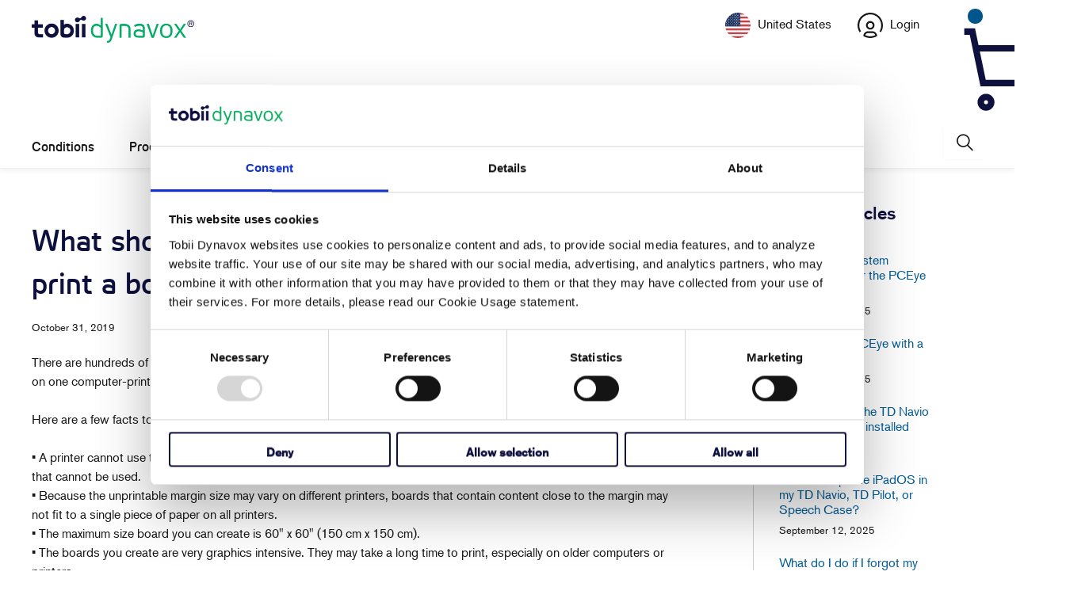

--- FILE ---
content_type: text/javascript
request_url: https://us.tobiidynavox.com/cdn/shop/t/236/assets/chatbot.js?v=110373944271415016131763735283
body_size: 1075
content:
var storeDateTimeNow="2025-11-21 09:28";if(typeof chatbot>"u")var chatbot={settings:{workingHours:{weekdays:"9:00-19:00",saturday:"11:00-16:00",sunday:"",holidays:"2024-01-15,2024-05-27,2024-06-19,2024-07-4,2024-09-02,2024-11-28,2024-11-29,2024-12-24,2024-12-25"}},private:{getTodayInEST:function(){const formattedDate=new Date().toLocaleString("en-US",{timeZone:"America/New_York"});return new Date(formattedDate)},getCurrentTime:function(){try{return new Date(storeDateTimeNow)}catch(ex){console.error(ex)}},getHolidays:function(){let datesArray=[],dateStrings=chatbot.settings.workingHours.holidays.split(",");for(let i in dateStrings){let convertedDate=new Date(dateStrings[i]);convertedDate.toString()!=="Invalid Date"&&datesArray.push(convertedDate)}return datesArray},getWeekdayName:function(date){switch(date.getDay()){case 0:return"Sun";case 1:return"Mon";case 2:return"Tue";case 3:return"Wed";case 4:return"Thu";case 5:return"Fri";case 6:return"Sat";default:return"Invalid"}},isHoliday:function(now){let holidays=chatbot.private.getHolidays();for(let i in holidays)if(chatbot.private.isSameDate(now,holidays[i]))return!0;return!1},isInWorkingHours:function(today){let weekday=chatbot.private.getWeekdayName(today);return weekday==="Mon"||weekday==="Tue"||weekday==="Wed"||weekday==="Thu"||weekday==="Fri"?chatbot.private.isInTimeRange(today,chatbot.settings.workingHours.weekdays):weekday==="Sat"?chatbot.private.isInTimeRange(today,chatbot.settings.workingHours.saturday):chatbot.private.isInTimeRange(today,chatbot.settings.workingHours.sunday)},isInTimeRange:function(today,workingHours){var hoursList=workingHours.split("-");if(hoursList.length<2)return!1;var beginTimeString=hoursList[0],endTimeString=hoursList[1],beginTime=chatbot.private.getTodayInEST().setHours(beginTimeString.split(":")[0],beginTimeString.split(":")[1]),endTime=chatbot.private.getTodayInEST().setHours(endTimeString.split(":")[0],endTimeString.split(":")[1]);return beginTime<=today.getTime()&&today.getTime()<=endTime},isInWeekdaysWorkingHours:function(today){var weekdaysHoursList=chatbot.settings.workingHours.weekdays.split("-");if(weekdaysHoursList.length<2)return!1;var beginTimeString=weekdaysHoursList[0],endTimeString=weekdaysHoursList[1],beginTime=new Date(storeDateTimeNow).setHours(beginTimeString.split(":")[0],beginTimeString.split(":")[1]),endTime=new Date(storeDateTimeNow).setHours(endTimeString.split(":")[0],endTimeString.split(":")[1]);return beginTime<=today.getTime()&&today.getTime()<=endTime},isSameDateAlt:function(firstDate,secondDate){return!(firstDate.getFullYear()!==secondDate.getFullYear()||firstDate.getMonth()!==secondDate.getMonth()||firstDate.getDate()!==secondDate.getDate())},isSameDate:function(firstDate,secondDate){return firstDate.toLocaleDateString()===secondDate.toLocaleDateString()}},isWorkingTime:function(){let today=chatbot.private.getTodayInEST();return!(chatbot.private.isHoliday(today)||!chatbot.private.isInWorkingHours(today))},showOffline:function(){$("body").append("<div class='offlineIcon'><span class='tooltiptext'></span></div>"),$(".tooltiptext").html("<p>The chat is currently offline.</p>"),$(".offlineIcon").click(function(){$(".tooltiptext").addClass("showTip")}),$(".offlineIcon").mouseleave(function(){$(".tooltiptext").removeClass("showTip")})}};$(window).click("textarea.chasitorText",function(e){if(e.offsetX>$("textarea.chasitorText").width()){const keyboardEvent=new KeyboardEvent("keydown",{code:"Enter",key:"Enter",charCode:13,keyCode:13,view:window,bubbles:!0});$("textarea.chasitorText")[0].dispatchEvent(keyboardEvent)}}),$(".embeddedServiceHelpButton").on("click","div.embeddedServiceHelpButton button.uiButton.helpButtonEnabled span.embeddedServiceIcon",function(e){console.log(e),!(e.target.localName!="button"&&e.target.localName!="span")&&($("svg#ezGVUS6sedq1").appendTo("div.helpButton"),$("svg#ezGVUS6sedq1").show(),$("button.uiButton.helpButtonEnabled").hide(),setTimeout(function(){$("svg#ezGVUS6sedq1").hide(),$("button.uiButton.helpButtonEnabled").show()},4e3))}),$(window).blur("button.uiButton.helpButtonEnabled",function(){$("button.uiButton.helpButtonEnabled").css("opacity","1.0")});var initESW=function(gslbBaseURL){embedded_svc.settings.displayHelpButton=chatbot.isWorkingTime(),chatbot.isWorkingTime()||chatbot.showOffline(),embedded_svc.settings.language="",embedded_svc.settings.extraPrechatFormDetails=[{label:"Source",value:"US",displayToAgent:!1,transcriptFields:["Source__c"]}],embedded_svc.settings.enabledFeatures=["LiveAgent"],embedded_svc.settings.entryFeature="LiveAgent",embedded_svc.init("https://tobiidynavox.my.salesforce.com","https://tobiidynavox.my.salesforce-sites.com/publicweb",gslbBaseURL,"00Dw0000000Csat","TD_Chatbot",{baseLiveAgentContentURL:"https://c.la2-c1-fra.salesforceliveagent.com/content",deploymentId:"5727Q000000HfBh",buttonId:"5737Q000000Hg3f",baseLiveAgentURL:"https://d.la2-c1-fra.salesforceliveagent.com/chat",eswLiveAgentDevName:"EmbeddedServiceLiveAgent_Parent04I7Q0000008f0MUAQ_189dbd59ab0",isOfflineSupportEnabled:!1})};if(window.embedded_svc)initESW("https://service.force.com");else{var s=document.createElement("script");s.setAttribute("src","https://tobiidynavox.my.salesforce.com/embeddedservice/5.0/esw.min.js"),s.onload=function(){initESW(null)},document.body.appendChild(s)}
//# sourceMappingURL=/cdn/shop/t/236/assets/chatbot.js.map?v=110373944271415016131763735283


--- FILE ---
content_type: image/svg+xml
request_url: https://us.tobiidynavox.com/cdn/shop/t/236/assets/cart-icon.svg?v=119179472797572537391741120733
body_size: -414
content:
<?xml version="1.0" encoding="utf-8"?>
<!-- Generator: Adobe Illustrator 23.0.1, SVG Export Plug-In . SVG Version: 6.00 Build 0)  -->
<svg version="1.1" id="Layer_1" xmlns="http://www.w3.org/2000/svg" xmlns:xlink="http://www.w3.org/1999/xlink" x="0px" y="0px"
	 viewBox="0 0 41 41" style="enable-background:new 0 0 41 41;" xml:space="preserve">
<style type="text/css">
	.st0{fill:#FFFFFF;}
	.st1{fill:none;stroke:#0E103E;stroke-width:2.232;stroke-miterlimit:10;}
</style>
<g transform="translate(-175 -232)">
	<g transform="translate(61 -70)">
		<rect x="114" y="302" class="st0" width="41" height="41"/>
	</g>
	<g transform="translate(231.215 236.75)">
		<path class="st1" d="M-45.7,9.2H-23l-2.4,12h-18.4l-3.7-17.8h-2.8"/>
		<circle class="st1" cx="-27.7" cy="27.8" r="1.8"/>
		<circle class="st1" cx="-42.8" cy="27.8" r="1.8"/>
	</g>
</g>
</svg>
